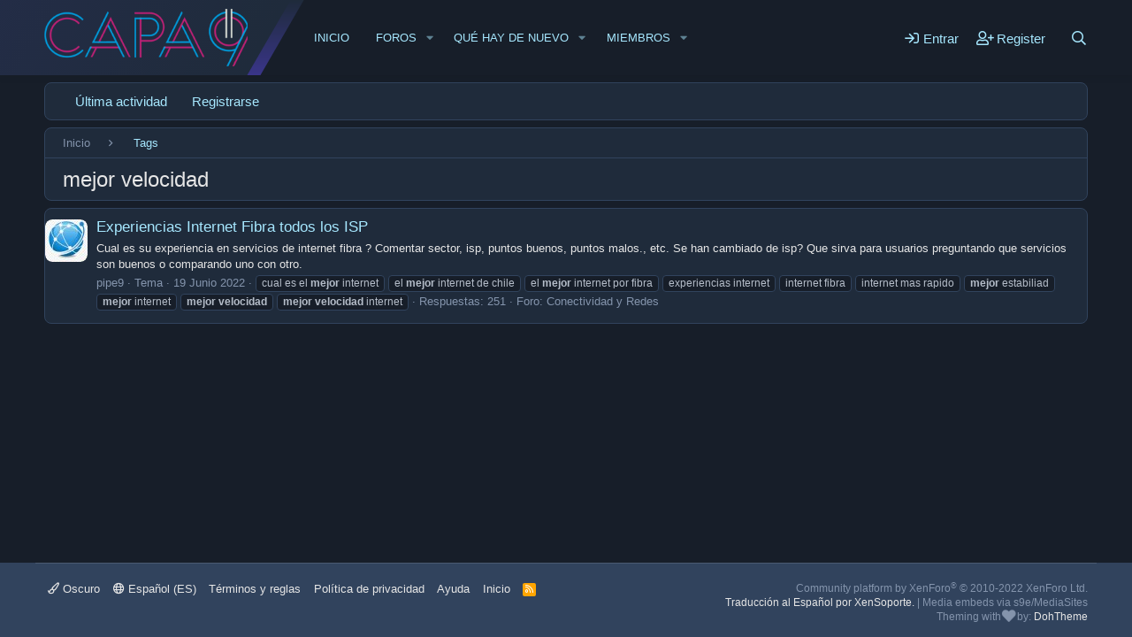

--- FILE ---
content_type: text/html; charset=utf-8
request_url: https://www.capa9.net/tags/mejor-velocidad/
body_size: 7243
content:
<!DOCTYPE html>
<html id="XF" lang="es-CL" dir="LTR"
	data-app="public"
	data-template="tag_view"
	data-container-key=""
	data-content-key=""
	data-logged-in="false"
	data-cookie-prefix="xf_"
	data-csrf="1768720436,fa0d9690604d08db59dccca50129b790"
	class="has-no-js template-tag_view"
	 data-run-jobs="">
<head>
	<meta charset="utf-8" />
	<meta http-equiv="X-UA-Compatible" content="IE=Edge" />
	<meta name="viewport" content="width=device-width, initial-scale=1, viewport-fit=cover">

	
	
	

	<title>mejor velocidad | Capa9</title>

	<link rel="manifest" href="/webmanifest.php">
	
		<meta name="theme-color" content="#0da9ef" />
	

	<meta name="apple-mobile-web-app-title" content="Capa9">
	
		<link rel="apple-touch-icon" href="/styles/C9-1024.png" />
	
	
	
		
        <!-- App Indexing for Google Search -->
        <link href="android-app://com.quoord.tapatalkpro.activity/tapatalk/www.capa9.net/?ttfid=1000581&location=index&page=1&perpage=20&channel=google-indexing" rel="alternate" />
        <link href="ios-app://307880732/tapatalk/www.capa9.net/?ttfid=1000581&location=index&page=1&perpage=20&channel=google-indexing" rel="alternate" />
        
        <link href="https://groups.tapatalk-cdn.com/static/manifest/manifest.json" rel="manifest">
        
        <meta name="apple-itunes-app" content="app-id=307880732, affiliate-data=at=10lR7C, app-argument=tapatalk://www.capa9.net/?ttfid=1000581&location=index&page=1&perpage=20" />
        
	

	
		
	
	
	<meta property="og:site_name" content="Capa9" />


	
	
		
	
	
	<meta property="og:type" content="website" />


	
	
		
	
	
	
		<meta property="og:title" content="mejor velocidad" />
		<meta property="twitter:title" content="mejor velocidad" />
	


	
	
	
		
	
	
	<meta property="og:url" content="https://www.capa9.net/tags/mejor-velocidad/" />


	
	
		
	
	
	
		<meta property="og:image" content="https://www.capa9.net/styles/C9-1024.png" />
		<meta property="twitter:image" content="https://www.capa9.net/styles/C9-1024.png" />
		<meta property="twitter:card" content="summary" />
	


	

	
	

	
	
	


	<link rel="preload" href="/styles/fonts/fa/fa-regular-400.woff2?_v=5.15.3" as="font" type="font/woff2" crossorigin="anonymous" />


	<link rel="preload" href="/styles/fonts/fa/fa-solid-900.woff2?_v=5.15.3" as="font" type="font/woff2" crossorigin="anonymous" />


<link rel="preload" href="/styles/fonts/fa/fa-brands-400.woff2?_v=5.15.3" as="font" type="font/woff2" crossorigin="anonymous" />

	<link rel="stylesheet" href="/css.php?css=public%3Anormalize.css%2Cpublic%3Afa.css%2Cpublic%3Acore.less%2Cpublic%3Aapp.less%2Cpublic%3Afuryfont.css&amp;s=8&amp;l=3&amp;d=1732227477&amp;k=c7f3b64228370326eaedcdb5f67674e499faacde" />
	
	

	<link rel="stylesheet" href="/css.php?css=public%3Aextra.less&amp;s=8&amp;l=3&amp;d=1732227477&amp;k=585378a83e34be37c4e85a126f0bbd5a6ac0660a" />

	
		<script src="/js/xf/preamble.min.js?_v=c8f8226b"></script>
	


	
		<link rel="icon" type="image/png" href="https://www.capa9.net/styles/favicon.ico" sizes="32x32" />
	
	
	<script async src="https://www.googletagmanager.com/gtag/js?id=UA-62349654-1"></script>
	<script>
		window.dataLayer = window.dataLayer || [];
		function gtag(){dataLayer.push(arguments);}
		gtag('js', new Date());
		gtag('config', 'UA-62349654-1', {
			// 
			
			
		});
	</script>

</head>
<body data-template="tag_view">

<div class="p-pageWrapper" id="top">


	






	<div class="p-navSticky p-navSticky--primary" data-xf-init="sticky-header">
		
	<nav class="p-nav">
		<div class="p-nav-inner">
			<button type="button" class="button--plain p-nav-menuTrigger button" data-xf-click="off-canvas" data-menu=".js-headerOffCanvasMenu" tabindex="0" aria-label="Menu"><span class="button-text">
				<i aria-hidden="true"></i>
			</span></button>
			
			
				<div class="p-nav-smallLogo">
					<a href="https://www.capa9.net/">
						<img src="/data/assets/logo/logo-bar.png" srcset="" alt="Capa9"
							width="230" height="" />
					</a>
				</div>
			
			
			
				<div class="p-header-logo p-header-logo--image">
					<span class="p-header-logo--before"></span>
						<a href="https://www.capa9.net/">
						<img src="/data/assets/logo/logo-bar.png" srcset="" alt="Capa9"
							width="230" height="" />
					</a>
				</div>
			

			

			<div class="p-nav-scroller hScroller" data-xf-init="h-scroller" data-auto-scroll=".p-navEl.is-selected">
				<div class="hScroller-scroll">
					<ul class="p-nav-list js-offCanvasNavSource">
					
						<li>
							
	<div class="p-navEl " >
		

			
	
	<a href="https://www.capa9.net/"
		class="p-navEl-link "
		
		data-xf-key="1"
		data-nav-id="home">Inicio</a>


			

		
		
	</div>

						</li>
					
						<li>
							
	<div class="p-navEl " data-has-children="true">
		

			
	
	<a href="/foro/"
		class="p-navEl-link p-navEl-link--splitMenu "
		
		
		data-nav-id="forums">Foros</a>


			<a data-xf-key="2"
				data-xf-click="menu"
				data-menu-pos-ref="< .p-navEl"
				class="p-navEl-splitTrigger"
				role="button"
				tabindex="0"
				aria-label="Toggle expanded"
				aria-expanded="false"
				aria-haspopup="true"></a>

		
		
			<div class="menu menu--structural" data-menu="menu" aria-hidden="true">
				<div class="menu-content">
					
						
	
	
	<a href="/search/?type=post"
		class="menu-linkRow u-indentDepth0 js-offCanvasCopy "
		
		
		data-nav-id="searchForums">Buscar en foros</a>

	

					
				</div>
			</div>
		
	</div>

						</li>
					
						<li>
							
	<div class="p-navEl " data-has-children="true">
		

			
	
	<a href="/whats-new/posts/"
		class="p-navEl-link p-navEl-link--splitMenu "
		
		
		data-nav-id="whatsNew">Qué hay de nuevo</a>


			<a data-xf-key="3"
				data-xf-click="menu"
				data-menu-pos-ref="< .p-navEl"
				class="p-navEl-splitTrigger"
				role="button"
				tabindex="0"
				aria-label="Toggle expanded"
				aria-expanded="false"
				aria-haspopup="true"></a>

		
		
			<div class="menu menu--structural" data-menu="menu" aria-hidden="true">
				<div class="menu-content">
					
						
	
	
	<a href="/whats-new/posts/"
		class="menu-linkRow u-indentDepth0 js-offCanvasCopy "
		 rel="nofollow"
		
		data-nav-id="whatsNewPosts">Posts sin leer</a>

	

					
						
	
	
	<a href="/whats-new/posts/?skip=1"
		class="menu-linkRow u-indentDepth0 js-offCanvasCopy "
		
		
		data-nav-id="MrJinx_WhatsNewTweak_AllPosts">Últimos posts</a>

	

					
						
	
	
	<a href="/whats-new/profile-posts/"
		class="menu-linkRow u-indentDepth0 js-offCanvasCopy "
		 rel="nofollow"
		
		data-nav-id="whatsNewProfilePosts">Nuevos posts de perfil</a>

	

					
						
	
	
	<a href="/whats-new/latest-activity"
		class="menu-linkRow u-indentDepth0 js-offCanvasCopy "
		 rel="nofollow"
		
		data-nav-id="latestActivity">Últimas actividades</a>

	

					
				</div>
			</div>
		
	</div>

						</li>
					
						<li>
							
	<div class="p-navEl " data-has-children="true">
		

			
	
	<a href="/members/"
		class="p-navEl-link p-navEl-link--splitMenu "
		
		
		data-nav-id="members">Miembros</a>


			<a data-xf-key="4"
				data-xf-click="menu"
				data-menu-pos-ref="< .p-navEl"
				class="p-navEl-splitTrigger"
				role="button"
				tabindex="0"
				aria-label="Toggle expanded"
				aria-expanded="false"
				aria-haspopup="true"></a>

		
		
			<div class="menu menu--structural" data-menu="menu" aria-hidden="true">
				<div class="menu-content">
					
						
	
	
	<a href="/online/"
		class="menu-linkRow u-indentDepth0 js-offCanvasCopy "
		
		
		data-nav-id="currentVisitors">Visitas actuales</a>

	

					
						
	
	
	<a href="/search/?type=profile_post"
		class="menu-linkRow u-indentDepth0 js-offCanvasCopy "
		
		
		data-nav-id="searchProfilePosts">Buscar en los posts de perfiles</a>

	

					
				</div>
			</div>
		
	</div>

						</li>
					
					</ul>
				</div>
			</div>

			<div class="p-nav-opposite">
				<div class="p-navgroup p-account p-navgroup--guest">
					
						
							<a href="/login/" class="p-navgroup-link p-navgroup-link--iconic p-navgroup-link--logIn"
								data-xf-click="overlay" data-follow-redirects="on">
								<i aria-hidden="true"></i>
								<span class="p-navgroup-linkText">Entrar</span>
							</a>
						
						<div class="menu menu--structural menu--medium" data-menu="menu" aria-hidden="true" data-href="/login/"></div>
						
							<a href="/register/" class="p-navgroup-link p-navgroup-link--iconic p-navgroup-link--register"
								data-xf-click="overlay" data-follow-redirects="on">
								<i aria-hidden="true"></i>
								<span class="p-navgroup-linkText">Register</span>
							</a>
						
					
				</div>

				<div class="p-navgroup p-discovery">
					<a href="/whats-new/"
						class="p-navgroup-link p-navgroup-link--iconic p-navgroup-link--whatsnew"
						aria-label="Mensajes nuevos"
						title="Mensajes nuevos">
						<i aria-hidden="true"></i>
						<span class="p-navgroup-linkText">Mensajes nuevos</span>
					</a>

					
						<a href="/search/"
							class="p-navgroup-link p-navgroup-link--iconic p-navgroup-link--search"
							data-xf-click="menu"
							data-xf-key="/"
							aria-label="Buscar"
							aria-expanded="false"
							aria-haspopup="true"
							title="Buscar">
							<i aria-hidden="true"></i>
							<span class="p-navgroup-linkText">Buscar</span>
						</a>
						<div class="menu menu--structural menu--wide" data-menu="menu" aria-hidden="true">
							<form action="/search/search" method="post"
								class="menu-content"
								data-xf-init="quick-search">

								<h3 class="menu-header">Buscar</h3>
								
								<div class="menu-row">
									
										<input type="text" class="input" name="keywords" placeholder="Buscar…" aria-label="Buscar" data-menu-autofocus="true" />
									
								</div>

								
								<div class="menu-row">
									<label class="iconic"><input type="checkbox"  name="c[title_only]" value="1" /><i aria-hidden="true"></i><span class="iconic-label">Buscar solo títulos

												
													<span tabindex="0" role="button"
														data-xf-init="tooltip" data-trigger="hover focus click" title="Tags will also be searched">

														<i class="fa--xf far fa-question-circle u-muted u-smaller" aria-hidden="true"></i>
													</span></span></label>

								</div>
								
								<div class="menu-row">
									<div class="inputGroup">
										<span class="inputGroup-text" id="ctrl_search_menu_by_member">By:</span>
										<input type="text" class="input" name="c[users]" data-xf-init="auto-complete" placeholder="Member" aria-labelledby="ctrl_search_menu_by_member" />
									</div>
								</div>
								<div class="menu-footer">
									<span class="menu-footer-controls">
										<button type="submit" class="button--primary button button--icon button--icon--search"><span class="button-text">Search</span></button>
										<a href="/search/" class="button"><span class="button-text">Búsqueda avanzada…</span></a>
									</span>
								</div>

								<input type="hidden" name="_xfToken" value="1768720436,fa0d9690604d08db59dccca50129b790" />
							</form>
						</div>
					
				</div>
			</div>
		</div>
	</nav>

	</div>


<div class="offCanvasMenu offCanvasMenu--nav js-headerOffCanvasMenu" data-menu="menu" aria-hidden="true" data-ocm-builder="navigation">
	<div class="offCanvasMenu-backdrop" data-menu-close="true"></div>
	<div class="offCanvasMenu-content">
		<div class="offCanvasMenu-header">
			Menu
			<a class="offCanvasMenu-closer" data-menu-close="true" role="button" tabindex="0" aria-label="Cerrar"></a>
		</div>
		
			<div class="p-offCanvasRegisterLink">
				<div class="offCanvasMenu-linkHolder">
					<a href="/login/" class="offCanvasMenu-link" data-xf-click="overlay" data-menu-close="true">
						Entrar
					</a>
				</div>
				<hr class="offCanvasMenu-separator" />
				
					<div class="offCanvasMenu-linkHolder">
						<a href="/register/" class="offCanvasMenu-link" data-xf-click="overlay" data-menu-close="true">
							Register
						</a>
					</div>
					<hr class="offCanvasMenu-separator" />
				
			</div>
		
		<div class="js-offCanvasNavTarget"></div>
		<div class="offCanvasMenu-installBanner js-installPromptContainer" style="display: none;" data-xf-init="install-prompt">
			<div class="offCanvasMenu-installBanner-header">Install the app</div>
			<button type="button" class="js-installPromptButton button"><span class="button-text">Install</span></button>
		</div>
	</div>
</div>

<div class="p-body">
	
	
	<div class="p-body-inner">
		<!--XF:EXTRA_OUTPUT-->

		

		

		
	<noscript class="js-jsWarning"><div class="blockMessage blockMessage--important blockMessage--iconic u-noJsOnly">JavaScript is disabled. For a better experience, please enable JavaScript in your browser before proceeding.</div></noscript>

		
	<div class="blockMessage blockMessage--important blockMessage--iconic js-browserWarning" style="display: none">Estás usando un navegador desactualizado. Puede que no muestre este u otros sitios correctamente.<br />Te recomendamos actualizar o usar un <a href="https://www.google.com/chrome/browser/" target="_blank">navegador alternativo</a>.</div>

		
		<div class="p-body-nav">
			
	
		<div class="p-sectionLinks">
			<div class="p-sectionLinks-inner hScroller" data-xf-init="h-scroller">
				<div class="hScroller-scroll">
					<ul class="p-sectionLinks-list">
					
						<li>
							
	<div class="p-navEl " >
		

			
	
	<a href="/whats-new/latest-activity"
		class="p-navEl-link "
		
		data-xf-key="alt+1"
		data-nav-id="defaultLatestActivity">Última actividad</a>


			

		
		
	</div>

						</li>
					
						<li>
							
	<div class="p-navEl " >
		

			
	
	<a href="/register/"
		class="p-navEl-link "
		
		data-xf-key="alt+2"
		data-nav-id="defaultRegister">Registrarse</a>


			

		
		
	</div>

						</li>
					
					</ul>
				</div>
			</div>
		</div>
	

			
			
		</div>

		<div class="p-body-header">
			

			<div class="p-breadcrumbs--container">
				
	
		<ul class="p-breadcrumbs "
			itemscope itemtype="https://schema.org/BreadcrumbList">
		
			

			
			

			
				
				
	<li itemprop="itemListElement" itemscope itemtype="https://schema.org/ListItem">
		<a href="https://www.capa9.net/" itemprop="item">
			<span itemprop="name">Inicio</span>
		</a>
		<meta itemprop="position" content="1" />
	</li>

			

			
			
				
				
	<li itemprop="itemListElement" itemscope itemtype="https://schema.org/ListItem">
		<a href="/tags/" itemprop="item">
			<span itemprop="name">Tags</span>
		</a>
		<meta itemprop="position" content="2" />
	</li>

			

		
		</ul>
	

			</div>

			

			
				<div class="p-body-header-content">
					
						
							<div class="p-title ">
							
								
									<h1 class="p-title-value">mejor velocidad</h1>
								
								
							
							</div>
						

						
					
				</div>
			
		</div>

		<div class="p-body-main  ">
			
			<div class="p-body-contentCol"></div>
			
			
			

			<div class="p-body-content is-active">
				
				<div class="p-body-pageContent">





<div class="block" data-xf-init="" data-type="" data-href="/inline-mod/">
	

	<div class="block-container">
		<ol class="block-body">
			
				<li class="block-row block-row--separated  js-inlineModContainer" data-author="pipe9">
	<div class="contentRow ">
		<span class="contentRow-figure">
			<a href="/members/pipe9.1041066/" class="avatar avatar--s" data-user-id="1041066" data-xf-init="member-tooltip">
			<img src="/data/avatars/s/1041/1041066.jpg?1578698172" srcset="/data/avatars/m/1041/1041066.jpg?1578698172 2x" alt="pipe9" class="avatar-u1041066-s" width="48" height="48" loading="lazy" /> 
		</a>
		</span>
		<div class="contentRow-main">
			<h3 class="contentRow-title">
				<a href="/temas/experiencias-internet-fibra-todos-los-isp.1137024/">Experiencias Internet Fibra todos los ISP</a>
			</h3>

			<div class="contentRow-snippet">Cual es su experiencia en servicios de internet fibra ?

Comentar sector, isp, puntos buenos, puntos malos., etc.

Se han cambiado de isp?

Que sirva para usuarios preguntando que servicios son buenos o comparando uno con otro.</div>

			<div class="contentRow-minor contentRow-minor--hideLinks">
				<ul class="listInline listInline--bullet">
					
					<li><a href="/members/pipe9.1041066/" class="username " dir="auto" data-user-id="1041066" data-xf-init="member-tooltip">pipe9</a></li>
					<li>Tema</li>
					<li><time  class="u-dt" dir="auto" datetime="2022-06-19T19:42:54-0400" data-time="1655682174" data-date-string="19 Junio 2022" data-time-string="19:42" title="19 Junio 2022 a las 19:42">19 Junio 2022</time></li>
					
						<li>
							

	
		
			<span class="tagItem tagItem--tag_cual-es-el-mejor-internet" dir="auto">
				cual es el <em class="textHighlight">mejor</em> internet
			</span>
		
			<span class="tagItem tagItem--tag_el-mejor-internet-de-chile" dir="auto">
				el <em class="textHighlight">mejor</em> internet de chile
			</span>
		
			<span class="tagItem tagItem--tag_el-mejor-internet-por-fibra" dir="auto">
				el <em class="textHighlight">mejor</em> internet por fibra
			</span>
		
			<span class="tagItem tagItem--tag_experiencias-internet" dir="auto">
				experiencias internet
			</span>
		
			<span class="tagItem tagItem--tag_internet-fibra" dir="auto">
				internet fibra
			</span>
		
			<span class="tagItem tagItem--tag_internet-mas-rapido" dir="auto">
				internet mas rapido
			</span>
		
			<span class="tagItem tagItem--tag_mejor-estabiliad" dir="auto">
				<em class="textHighlight">mejor</em> estabiliad
			</span>
		
			<span class="tagItem tagItem--tag_mejor-internet" dir="auto">
				<em class="textHighlight">mejor</em> internet
			</span>
		
			<span class="tagItem tagItem--tag_mejor-velocidad" dir="auto">
				<em class="textHighlight">mejor</em> <em class="textHighlight">velocidad</em>
			</span>
		
			<span class="tagItem tagItem--tag_mejor-velocidad-internet" dir="auto">
				<em class="textHighlight">mejor</em> <em class="textHighlight">velocidad</em> internet
			</span>
		
	

						</li>
					
					<li>Respuestas: 251</li>
					<li>Foro: <a href="/foro/conectividad-y-redes.710/">Conectividad y Redes</a></li>
				</ul>
			</div>
		</div>
	</div>
</li>
			
		</ol>
	</div>
	<div class="block-outer block-outer--after">
		
		
	</div>
</div></div>
				
			</div>

			
		</div>

		
		
	
		<ul class="p-breadcrumbs p-breadcrumbs--bottom"
			itemscope itemtype="https://schema.org/BreadcrumbList">
		
			

			
			

			
				
				
	<li itemprop="itemListElement" itemscope itemtype="https://schema.org/ListItem">
		<a href="https://www.capa9.net/" itemprop="item">
			<span itemprop="name">Inicio</span>
		</a>
		<meta itemprop="position" content="1" />
	</li>

			

			
			
				
				
	<li itemprop="itemListElement" itemscope itemtype="https://schema.org/ListItem">
		<a href="/tags/" itemprop="item">
			<span itemprop="name">Tags</span>
		</a>
		<meta itemprop="position" content="2" />
	</li>

			

		
		</ul>
	

		
	</div>
</div>
	


<footer class="p-footer" id="footer">
	<div class="p-footer-inner">

		<div class="p-footer-row">
			
				<div class="p-footer-row-main">
					<ul class="p-footer-linkList">
					
						
						
							<li><a href="/misc/style" data-xf-click="overlay"
								data-xf-init="tooltip" title="Selección de estilo" rel="nofollow">
								<i class="fa--xf far fa-paint-brush" aria-hidden="true"></i> Oscuro
							</a></li>
						
						
							<li><a href="/misc/language" data-xf-click="overlay"
								data-xf-init="tooltip" title="Selección de idioma" rel="nofollow">
								<i class="fa--xf far fa-globe" aria-hidden="true"></i> Español (ES)</a></li>
						
						

						
							<li><a href="/help/terms/">Términos y reglas</a></li>
						

						
							<li><a href="/help/privacy-policy/">Política de privacidad</a></li>
						

						
							<li><a href="/help/">Ayuda</a></li>
						

						
							<li><a href="https://www.capa9.net/">Inicio</a></li>
						

						<li><a href="/foro/-/index.rss" target="_blank" class="p-footer-rssLink" title="RSS"><span aria-hidden="true"><i class="fa--xf far fa-rss" aria-hidden="true"></i><span class="u-srOnly">RSS</span></span></a></li>
					
					</ul>
				</div>
			
			<div class="p-footer-row-opposite">
				
					<div class="p-footer-copyright">
					
						<a href="https://xenforo.com" class="u-concealed" dir="ltr" target="_blank" rel="sponsored noopener">Community platform by XenForo<sup>&reg;</sup> <span class="copyright">&copy; 2010-2022 XenForo Ltd.</span></a>
						<br />
<a href="http://www.xensoporte.com" class="concealed" target="_blank">Traducción al Español por XenSoporte.</a>
						| <a href="https://xenforo.com/community/resources/s9e-media-sites.5973/" class="u-concealed" dir="ltr" target="_blank" rel="sponsored noopener">Media embeds via s9e/MediaSites</a>
					
						<br />
						Theming with <i class="fa fa-heart animate-pulse"></i> by: <a href="http://www.dohtheme.com">DohTheme</a>
					</div>
				
			</div>
		</div>

		
	</div>
</footer>

</div> <!-- closing p-pageWrapper -->

<div class="u-bottomFixer js-bottomFixTarget">
	
	
</div>


	<div class="u-scrollButtons js-scrollButtons" data-trigger-type="up">
		<a href="#top" class="button--scroll button" data-xf-click="scroll-to"><span class="button-text"><i class="fa--xf far fa-chevron-up" aria-hidden="true"></i><span class="u-srOnly">Subir</span></span></a>
		
	</div>



	<script src="/js/vendor/jquery/jquery-3.5.1.min.js?_v=c8f8226b"></script>
	<script src="/js/vendor/vendor-compiled.js?_v=c8f8226b"></script>
	<script src="/js/xf/core-compiled.js?_v=c8f8226b"></script>
	
	<script>
		jQuery.extend(true, XF.config, {
			// 
			userId: 0,
			enablePush: false,
			pushAppServerKey: '',
			url: {
				fullBase: 'https://www.capa9.net/',
				basePath: '/',
				css: '/css.php?css=__SENTINEL__&s=8&l=3&d=1732227477',
				keepAlive: '/login/keep-alive'
			},
			cookie: {
				path: '/',
				domain: '',
				prefix: 'xf_',
				secure: true,
				consentMode: 'disabled',
				consented: ["optional","_third_party"]
			},
			cacheKey: 'e2e7921ce0543bc72a2d392fa315d4d6',
			csrf: '1768720436,fa0d9690604d08db59dccca50129b790',
			js: {},
			css: {"public:extra.less":true},
			time: {
				now: 1768720436,
				today: 1768705200,
				todayDow: 0,
				tomorrow: 1768791600,
				yesterday: 1768618800,
				week: 1768186800
			},
			borderSizeFeature: '3px',
			fontAwesomeWeight: 'r',
			enableRtnProtect: true,
			
			enableFormSubmitSticky: true,
			uploadMaxFilesize: 4194304,
			allowedVideoExtensions: ["m4v","mov","mp4","mp4v","mpeg","mpg","ogv","webm"],
			allowedAudioExtensions: ["mp3","opus","ogg","wav"],
			shortcodeToEmoji: true,
			visitorCounts: {
				conversations_unread: '0',
				alerts_unviewed: '0',
				total_unread: '0',
				title_count: true,
				icon_indicator: true
			},
			jsState: {},
			publicMetadataLogoUrl: 'https://www.capa9.net/styles/C9-1024.png',
			publicPushBadgeUrl: 'https://www.capa9.net/styles/default/xenforo/bell.png'
		});

		jQuery.extend(XF.phrases, {
			// 
bssp_now: "Now",
			date_x_at_time_y: "{date} a las {time}",
			day_x_at_time_y:  "{day} a las {time}",
			yesterday_at_x:   "Ayer a las {time}",
			x_minutes_ago:    "Hace {minutes} minutos",
			one_minute_ago:   "Hace un minuto",
			a_moment_ago:     "Hace un momento",
			today_at_x:       "Hoy a las {time}",
			in_a_moment:      "In a moment",
			in_a_minute:      "In a minute",
			in_x_minutes:     "In {minutes} minutes",
			later_today_at_x: "Later today at {time}",
			tomorrow_at_x:    "Tomorrow at {time}",

			day0: "Domingo",
			day1: "Lunes",
			day2: "Martes",
			day3: "Miércoles",
			day4: "Jueves",
			day5: "Viernes",
			day6: "Sábado",

			dayShort0: "Sun",
			dayShort1: "Mon",
			dayShort2: "Tue",
			dayShort3: "Wed",
			dayShort4: "Thu",
			dayShort5: "Vie",
			dayShort6: "Sat",

			month0: "Enero",
			month1: "Febrero",
			month2: "Marzo",
			month3: "Abril",
			month4: "Mayo",
			month5: "Junio",
			month6: "Julio",
			month7: "Agosto",
			month8: "Septiembre",
			month9: "Octubre",
			month10: "Noviembre",
			month11: "Diciembre",

			active_user_changed_reload_page: "The active user has changed. Reload the page for the latest version.",
			server_did_not_respond_in_time_try_again: "The server did not respond in time. Please try again.",
			oops_we_ran_into_some_problems: "Oops! We ran into some problems.",
			oops_we_ran_into_some_problems_more_details_console: "Oops! We ran into some problems. Please try again later. More error details may be in the browser console.",
			file_too_large_to_upload: "The file is too large to be uploaded.",
			uploaded_file_is_too_large_for_server_to_process: "The uploaded file is too large for the server to process.",
			files_being_uploaded_are_you_sure: "Files are still being uploaded. Are you sure you want to submit this form?",
			attach: "Attach files",
			rich_text_box: "Rich text box",
			close: "Cerrar",
			link_copied_to_clipboard: "Link copied to clipboard.",
			text_copied_to_clipboard: "Text copied to clipboard.",
			loading: "Cargando…",
			you_have_exceeded_maximum_number_of_selectable_items: "You have exceeded the maximum number of selectable items.",

			processing: "Procesando",
			'processing...': "Procesando…",

			showing_x_of_y_items: "Mostrando {count} de {total} items",
			showing_all_items: "Showing all items",
			no_items_to_display: "No items to display",

			number_button_up: "Increase",
			number_button_down: "Decrease",

			push_enable_notification_title: "Push notifications enabled successfully at Capa9",
			push_enable_notification_body: "Thank you for enabling push notifications!"
		,
			"svStandardLib_time.day": "{count} day",
			"svStandardLib_time.days": "{count} days",
			"svStandardLib_time.hour": "{count} hour",
			"svStandardLib_time.hours": "{count} hours",
			"svStandardLib_time.minute": "{count} minutes",
			"svStandardLib_time.minutes": "{count} minutes",
			"svStandardLib_time.month": "{count} month",
			"svStandardLib_time.months": "{count} months",
			"svStandardLib_time.second": "{count} second",
			"svStandardLib_time.seconds": "{count} seconds",
			"svStandardLib_time.week": "time.week",
			"svStandardLib_time.weeks": "{count} weeks",
			"svStandardLib_time.year": "{count} year",
			"svStandardLib_time.years": "{count} years"

		});
	</script>

	<form style="display:none" hidden="hidden">
		<input type="text" name="_xfClientLoadTime" value="" id="_xfClientLoadTime" title="_xfClientLoadTime" tabindex="-1" />
	</form>

	
	
	






</body>
</html>











--- FILE ---
content_type: text/css; charset=utf-8
request_url: https://www.capa9.net/css.php?css=public%3Aextra.less&s=8&l=3&d=1732227477&k=585378a83e34be37c4e85a126f0bbd5a6ac0660a
body_size: 697
content:
@CHARSET "UTF-8";

/********* public:extra.less ********/
@media only screen and (min-width:1212px){div.capa9-homepage.blocks div.block.after-first-post{width:49%;float:left;max-width:450px;min-height:450px}div.capa9-homepage.blocks{max-width:888px}}div.capa9-homepage.blocks h4.block-header{height:40px;min-height:40px;max-height:40px;overflow:hidden;text-overflow:ellipsis;white-space:nowrap}div.capa9-homepage.blocks h4.block-header .block-header{font-size:18px;line-height:32px}div.capa9-homepage.blocks div.block.after-first-post div.bbWrapper{height:308px;overflow:hidden;text-overflow:ellipsis}div.capa9-homepage.blocks div.block.after-first-post:nth-of-type(2n){margin-right:17px}div.capa9-homepage.blocks div.block-container{border:none}.p-header-logo{padding:10px 0}.p-breadcrumbs--container{padding:7px 20px}.p-body-header-content{padding:7px 20px}.p-body-header{margin-bottom:8px}.p-body-nav{padding:0 20px;margin-bottom:8px}.p-body-nav .p-title-pageAction{display:none}.p-body-inner{padding-top:8px}.pageNav-page>a{padding:12px 15px}.pageNav-jump{padding:10px}.button,a.button{padding-top:10px;padding-bottom:8px}.block-row{padding:0}.block-row.block-row--minor{padding:3px 10px}.message-inner{padding:5px}.block-container:not(.block-container--noStripRadius)>:first-child,.block-topRadiusContent,.block-container:not(.block-container--noStripRadius)>.block-body:first-child>.blockLink:first-child{border-top-right-radius:0}.p-body-sidebar .block-row{padding:9px 5px}.structItem-cell.structItem-cell--meta{width:60px}.button.button--cta,a.button.button--cta{margin-top:10px}div.secondaryContent.briefNews ul.listInline>li:nth-child(2),div.secondaryContent.briefNews ul.listInline>li:nth-child(3),div.secondaryContent.lagzeroFeed div.contentRow-minor.contentRow-minor--hideLinks{display:none}aside.message-signature{max-height:100px;overflow:hidden;text-overflow:ellipsis}div.latestPosts span.uaViewerCount{display:none}.structItemContainer-group--sticky{background:#17222b}.structItem.structItem--note{background:#075d84}.structItem-iconContainer .structItem-secondaryIcon{display:block}.threadOwner__icon{background:#f24c86}a.username{color:#aaaaff}.message.is-mod-selected,.block--messages .message.is-mod-selected,.message.is-mod-selected .message-cell--user,.block--messages .message.is-mod-selected .message-cell--user,.message.is-mod-selected .message-cell--vote,.block--messages .message.is-mod-selected .message-cell--vote{background:#261e5b}.message-cell.message-cell--alert a{color:#e6e6e6;text-decoration:underline}.socialconstext{display:flex;justify-content:center;font-family:Tahoma;font-size:20px;text-transform:uppercase !important;font-weight:bold !important}.socialcons{display:flex;justify-content:center;margin-right:30px}.socialcons ul{overflow:auto;justify-content:center}.socialcons ul li{list-style-type:none;float:left}.socialcons ul li a i{background:#205D7A;color:#fff;width:40px;height:40px;border-radius:none;font-size:27px;text-align:center;margin-right:5px;padding-top:15%}.socialcons .fa-facebook{background:#3b5998;font-size:30px}.socialcons .fa-twitter{background:#00aced}.socialcons .fa-youtube{background:#c33333}.socialcons .fa-instagram{background:#405de6}.socialcons ul li a i{transition:all .2s ease-in-out}.socialcons ul li a i:hover{opacity:.7}